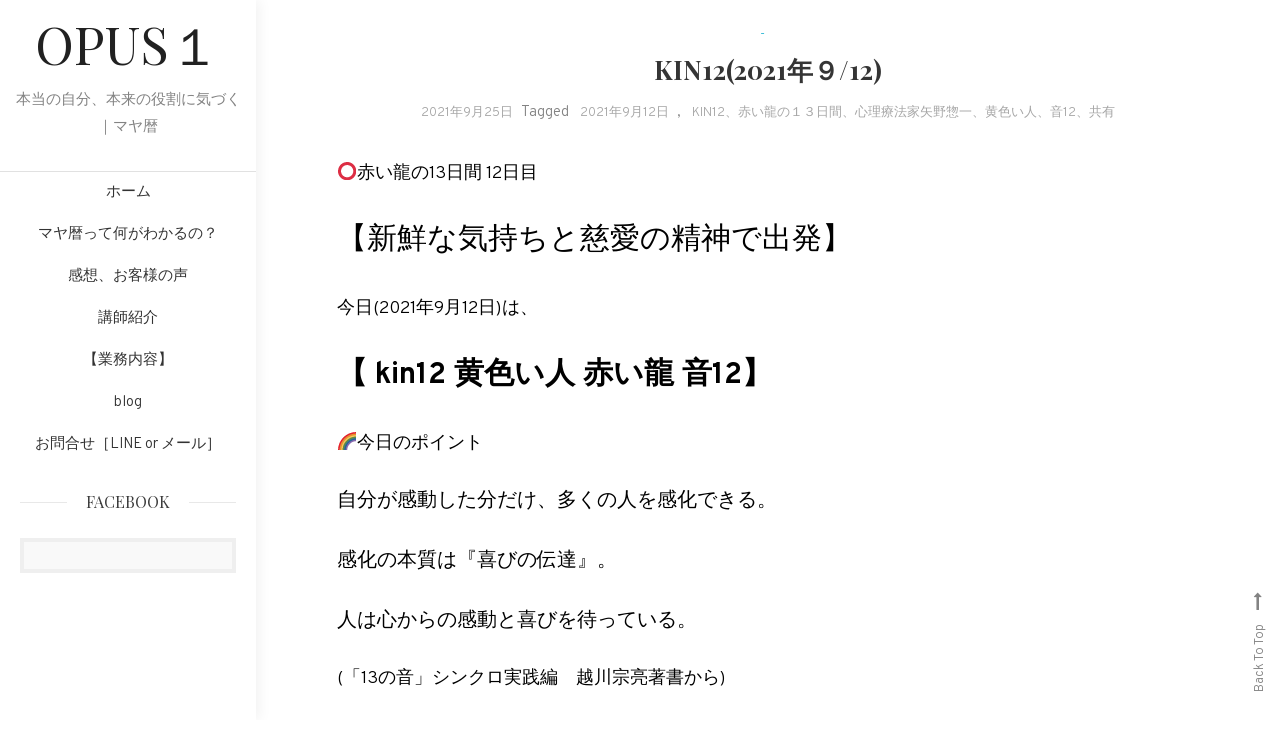

--- FILE ---
content_type: text/html; charset=UTF-8
request_url: https://dr-kaori.com/2021/09/25/kin122021%E5%B9%B4%EF%BC%99-12/
body_size: 12170
content:
<!doctype html>
<html lang="ja"
	prefix="og: https://ogp.me/ns#" >
<head>
	<meta charset="UTF-8">
	<meta name="viewport" content="width=device-width, initial-scale=1">
	<link rel="profile" href="https://gmpg.org/xfn/11">

	<title>KIN12(2021年９/12) | OPUS１</title>

		<!-- All in One SEO 4.0.18 -->
		<link rel="canonical" href="https://dr-kaori.com/2021/09/25/kin122021%e5%b9%b4%ef%bc%99-12/" />
		<meta property="og:site_name" content="OPUS１ | 本当の自分、本来の役割に気づく｜マヤ暦" />
		<meta property="og:type" content="article" />
		<meta property="og:title" content="KIN12(2021年９/12) | OPUS１" />
		<meta property="og:url" content="https://dr-kaori.com/2021/09/25/kin122021%e5%b9%b4%ef%bc%99-12/" />
		<meta property="og:image" content="https://dr-kaori.com/wp-content/uploads/2021/02/スクリーンショット-2021-02-28-18.58.54.png" />
		<meta property="og:image:secure_url" content="https://dr-kaori.com/wp-content/uploads/2021/02/スクリーンショット-2021-02-28-18.58.54.png" />
		<meta property="og:image:width" content="968" />
		<meta property="og:image:height" content="633" />
		<meta property="article:published_time" content="2021-09-25T04:54:22Z" />
		<meta property="article:modified_time" content="2021-09-25T07:14:10Z" />
		<meta property="twitter:card" content="summary" />
		<meta property="twitter:domain" content="dr-kaori.com" />
		<meta property="twitter:title" content="KIN12(2021年９/12) | OPUS１" />
		<meta property="twitter:image" content="https://dr-kaori.com/wp-content/uploads/2021/02/スクリーンショット-2021-02-28-18.58.54.png" />
		<script type="application/ld+json" class="aioseo-schema">
			{"@context":"https:\/\/schema.org","@graph":[{"@type":"WebSite","@id":"https:\/\/dr-kaori.com\/#website","url":"https:\/\/dr-kaori.com\/","name":"OPUS\uff11","description":"\u672c\u5f53\u306e\u81ea\u5206\u3001\u672c\u6765\u306e\u5f79\u5272\u306b\u6c17\u3065\u304f\uff5c\u30de\u30e4\u66a6","publisher":{"@id":"https:\/\/dr-kaori.com\/#organization"}},{"@type":"Organization","@id":"https:\/\/dr-kaori.com\/#organization","name":"OPUS\uff11","url":"https:\/\/dr-kaori.com\/"},{"@type":"BreadcrumbList","@id":"https:\/\/dr-kaori.com\/2021\/09\/25\/kin122021%e5%b9%b4%ef%bc%99-12\/#breadcrumblist","itemListElement":[{"@type":"ListItem","@id":"https:\/\/dr-kaori.com\/#listItem","position":"1","item":{"@id":"https:\/\/dr-kaori.com\/#item","name":"\u30db\u30fc\u30e0","description":"\u672c\u5f53\u306e\u81ea\u5206\u3001\u672c\u6765\u306e\u5f79\u5272\u306b\u6c17\u3065\u304f\uff5c\u30de\u30e4\u66a6","url":"https:\/\/dr-kaori.com\/"},"nextItem":"https:\/\/dr-kaori.com\/2021\/#listItem"},{"@type":"ListItem","@id":"https:\/\/dr-kaori.com\/2021\/#listItem","position":"2","item":{"@id":"https:\/\/dr-kaori.com\/2021\/#item","name":"2021","url":"https:\/\/dr-kaori.com\/2021\/"},"nextItem":"https:\/\/dr-kaori.com\/2021\/09\/#listItem","previousItem":"https:\/\/dr-kaori.com\/#listItem"},{"@type":"ListItem","@id":"https:\/\/dr-kaori.com\/2021\/09\/#listItem","position":"3","item":{"@id":"https:\/\/dr-kaori.com\/2021\/09\/#item","name":"September","url":"https:\/\/dr-kaori.com\/2021\/09\/"},"nextItem":"https:\/\/dr-kaori.com\/2021\/09\/25\/#listItem","previousItem":"https:\/\/dr-kaori.com\/2021\/#listItem"},{"@type":"ListItem","@id":"https:\/\/dr-kaori.com\/2021\/09\/25\/#listItem","position":"4","item":{"@id":"https:\/\/dr-kaori.com\/2021\/09\/25\/#item","name":"25","url":"https:\/\/dr-kaori.com\/2021\/09\/25\/"},"nextItem":"https:\/\/dr-kaori.com\/2021\/09\/25\/kin122021%e5%b9%b4%ef%bc%99-12\/#listItem","previousItem":"https:\/\/dr-kaori.com\/2021\/09\/#listItem"},{"@type":"ListItem","@id":"https:\/\/dr-kaori.com\/2021\/09\/25\/kin122021%e5%b9%b4%ef%bc%99-12\/#listItem","position":"5","item":{"@id":"https:\/\/dr-kaori.com\/2021\/09\/25\/kin122021%e5%b9%b4%ef%bc%99-12\/#item","name":"KIN12(2021\u5e74\uff19\/12)","url":"https:\/\/dr-kaori.com\/2021\/09\/25\/kin122021%e5%b9%b4%ef%bc%99-12\/"},"previousItem":"https:\/\/dr-kaori.com\/2021\/09\/25\/#listItem"}]},{"@type":"Person","@id":"https:\/\/dr-kaori.com\/author\/dr_kaori\/#author","url":"https:\/\/dr-kaori.com\/author\/dr_kaori\/","name":"kaorimizuochi","image":{"@type":"ImageObject","@id":"https:\/\/dr-kaori.com\/2021\/09\/25\/kin122021%e5%b9%b4%ef%bc%99-12\/#authorImage","url":"https:\/\/secure.gravatar.com\/avatar\/1aa38ff81df1d6efdffcba7cc9895ff7?s=96&d=mm&r=g","width":"96","height":"96","caption":"kaorimizuochi"}},{"@type":"WebPage","@id":"https:\/\/dr-kaori.com\/2021\/09\/25\/kin122021%e5%b9%b4%ef%bc%99-12\/#webpage","url":"https:\/\/dr-kaori.com\/2021\/09\/25\/kin122021%e5%b9%b4%ef%bc%99-12\/","name":"KIN12(2021\u5e74\uff19\/12) | OPUS\uff11","inLanguage":"ja","isPartOf":{"@id":"https:\/\/dr-kaori.com\/#website"},"breadcrumb":{"@id":"https:\/\/dr-kaori.com\/2021\/09\/25\/kin122021%e5%b9%b4%ef%bc%99-12\/#breadcrumblist"},"author":"https:\/\/dr-kaori.com\/2021\/09\/25\/kin122021%e5%b9%b4%ef%bc%99-12\/#author","creator":"https:\/\/dr-kaori.com\/2021\/09\/25\/kin122021%e5%b9%b4%ef%bc%99-12\/#author","image":{"@type":"ImageObject","@id":"https:\/\/dr-kaori.com\/#mainImage"},"primaryImageOfPage":{"@id":"https:\/\/dr-kaori.com\/2021\/09\/25\/kin122021%e5%b9%b4%ef%bc%99-12\/#mainImage"},"datePublished":"2021-09-25T04:54:22+09:00","dateModified":"2021-09-25T07:14:10+09:00"},{"@type":"Article","@id":"https:\/\/dr-kaori.com\/2021\/09\/25\/kin122021%e5%b9%b4%ef%bc%99-12\/#article","name":"KIN12(2021\u5e74\uff19\/12) | OPUS\uff11","headline":"KIN12(2021\u5e74\uff19\/12)","author":{"@id":"https:\/\/dr-kaori.com\/author\/dr_kaori\/#author"},"publisher":{"@id":"https:\/\/dr-kaori.com\/#organization"},"datePublished":"2021-09-25T04:54:22+09:00","dateModified":"2021-09-25T07:14:10+09:00","articleSection":"-, 2021\u5e749\u670812\u65e5, KIN12\u3001\u8d64\u3044\u9f8d\u306e\uff11\uff13\u65e5\u9593\u3001\u5fc3\u7406\u7642\u6cd5\u5bb6\u77e2\u91ce\u60e3\u4e00\u3001\u9ec4\u8272\u3044\u4eba\u3001\u97f312\u3001\u5171\u6709","mainEntityOfPage":{"@id":"https:\/\/dr-kaori.com\/2021\/09\/25\/kin122021%e5%b9%b4%ef%bc%99-12\/#webpage"},"isPartOf":{"@id":"https:\/\/dr-kaori.com\/2021\/09\/25\/kin122021%e5%b9%b4%ef%bc%99-12\/#webpage"},"image":{"@type":"ImageObject","@id":"https:\/\/dr-kaori.com\/#articleImage"}}]}
		</script>
		<!-- All in One SEO -->

<link rel='dns-prefetch' href='//fonts.googleapis.com' />
<link rel='dns-prefetch' href='//s.w.org' />
<link rel='dns-prefetch' href='//i0.wp.com' />
<link rel='dns-prefetch' href='//i1.wp.com' />
<link rel='dns-prefetch' href='//i2.wp.com' />
<link rel='dns-prefetch' href='//c0.wp.com' />
<link rel="alternate" type="application/rss+xml" title="OPUS１ &raquo; フィード" href="https://dr-kaori.com/feed/" />
<link rel="alternate" type="application/rss+xml" title="OPUS１ &raquo; コメントフィード" href="https://dr-kaori.com/comments/feed/" />
<meta name="description" content="&#x2b55;&#xfe0f;赤い龍の13日間 12日目【新鮮な気持ちと慈愛の精神で出発】今日(2021年9月12日)は、【 kin12 黄色い人 赤い龍 音12】&#x1f308;今日のポイント自分が感動した分だけ、多くの人を感化できる。感化の本質は『喜びの伝達』。人は心からの感動と喜びを待っている。(「13の音」シンクロ実践編　越川宗亮著書から)&#x1f497;コミュニケーションポイント&amp;#x1" />		<script type="text/javascript">
			window._wpemojiSettings = {"baseUrl":"https:\/\/s.w.org\/images\/core\/emoji\/13.0.1\/72x72\/","ext":".png","svgUrl":"https:\/\/s.w.org\/images\/core\/emoji\/13.0.1\/svg\/","svgExt":".svg","source":{"concatemoji":"https:\/\/dr-kaori.com\/wp-includes\/js\/wp-emoji-release.min.js?ver=5.6.16"}};
			!function(e,a,t){var n,r,o,i=a.createElement("canvas"),p=i.getContext&&i.getContext("2d");function s(e,t){var a=String.fromCharCode;p.clearRect(0,0,i.width,i.height),p.fillText(a.apply(this,e),0,0);e=i.toDataURL();return p.clearRect(0,0,i.width,i.height),p.fillText(a.apply(this,t),0,0),e===i.toDataURL()}function c(e){var t=a.createElement("script");t.src=e,t.defer=t.type="text/javascript",a.getElementsByTagName("head")[0].appendChild(t)}for(o=Array("flag","emoji"),t.supports={everything:!0,everythingExceptFlag:!0},r=0;r<o.length;r++)t.supports[o[r]]=function(e){if(!p||!p.fillText)return!1;switch(p.textBaseline="top",p.font="600 32px Arial",e){case"flag":return s([127987,65039,8205,9895,65039],[127987,65039,8203,9895,65039])?!1:!s([55356,56826,55356,56819],[55356,56826,8203,55356,56819])&&!s([55356,57332,56128,56423,56128,56418,56128,56421,56128,56430,56128,56423,56128,56447],[55356,57332,8203,56128,56423,8203,56128,56418,8203,56128,56421,8203,56128,56430,8203,56128,56423,8203,56128,56447]);case"emoji":return!s([55357,56424,8205,55356,57212],[55357,56424,8203,55356,57212])}return!1}(o[r]),t.supports.everything=t.supports.everything&&t.supports[o[r]],"flag"!==o[r]&&(t.supports.everythingExceptFlag=t.supports.everythingExceptFlag&&t.supports[o[r]]);t.supports.everythingExceptFlag=t.supports.everythingExceptFlag&&!t.supports.flag,t.DOMReady=!1,t.readyCallback=function(){t.DOMReady=!0},t.supports.everything||(n=function(){t.readyCallback()},a.addEventListener?(a.addEventListener("DOMContentLoaded",n,!1),e.addEventListener("load",n,!1)):(e.attachEvent("onload",n),a.attachEvent("onreadystatechange",function(){"complete"===a.readyState&&t.readyCallback()})),(n=t.source||{}).concatemoji?c(n.concatemoji):n.wpemoji&&n.twemoji&&(c(n.twemoji),c(n.wpemoji)))}(window,document,window._wpemojiSettings);
		</script>
		<style type="text/css">
img.wp-smiley,
img.emoji {
	display: inline !important;
	border: none !important;
	box-shadow: none !important;
	height: 1em !important;
	width: 1em !important;
	margin: 0 .07em !important;
	vertical-align: -0.1em !important;
	background: none !important;
	padding: 0 !important;
}
</style>
	<link rel='stylesheet' id='sb_instagram_styles-css'  href='https://dr-kaori.com/wp-content/plugins/instagram-feed/css/sbi-styles.min.css?ver=2.8.2' type='text/css' media='all' />
<link rel='stylesheet' id='vkExUnit_common_style-css'  href='https://dr-kaori.com/wp-content/plugins/vk-all-in-one-expansion-unit/assets/css/vkExUnit_style.css?ver=9.50.0.0' type='text/css' media='all' />
<style id='vkExUnit_common_style-inline-css' type='text/css'>
:root {--ver_page_top_button_url:url(https://dr-kaori.com/wp-content/plugins/vk-all-in-one-expansion-unit/assets/images/to-top-btn-icon.svg);}@font-face {font-weight: normal;font-style: normal;font-family: "vk_sns";src: url("https://dr-kaori.com/wp-content/plugins/vk-all-in-one-expansion-unit/inc/sns/icons/fonts/vk_sns.eot?-bq20cj");src: url("https://dr-kaori.com/wp-content/plugins/vk-all-in-one-expansion-unit/inc/sns/icons/fonts/vk_sns.eot?#iefix-bq20cj") format("embedded-opentype"),url("https://dr-kaori.com/wp-content/plugins/vk-all-in-one-expansion-unit/inc/sns/icons/fonts/vk_sns.woff?-bq20cj") format("woff"),url("https://dr-kaori.com/wp-content/plugins/vk-all-in-one-expansion-unit/inc/sns/icons/fonts/vk_sns.ttf?-bq20cj") format("truetype"),url("https://dr-kaori.com/wp-content/plugins/vk-all-in-one-expansion-unit/inc/sns/icons/fonts/vk_sns.svg?-bq20cj#vk_sns") format("svg");}
</style>
<link rel='stylesheet' id='wp-block-library-css'  href='https://c0.wp.com/c/5.6.16/wp-includes/css/dist/block-library/style.min.css' type='text/css' media='all' />
<style id='wp-block-library-inline-css' type='text/css'>
.has-text-align-justify{text-align:justify;}
</style>
<link rel='stylesheet' id='coblocks-frontend-css'  href='https://dr-kaori.com/wp-content/plugins/coblocks/dist/coblocks-style.css?ver=70f3a0948aba18d8ccfbe17b3fd36a38' type='text/css' media='all' />
<link rel='stylesheet' id='pz-linkcard-css'  href='//dr-kaori.com/wp-content/uploads/pz-linkcard/style.css?ver=2.4.3.3.1' type='text/css' media='all' />
<link rel='stylesheet' id='ez-icomoon-css'  href='https://dr-kaori.com/wp-content/plugins/easy-table-of-contents/vendor/icomoon/style.min.css?ver=2.0.16' type='text/css' media='all' />
<link rel='stylesheet' id='ez-toc-css'  href='https://dr-kaori.com/wp-content/plugins/easy-table-of-contents/assets/css/screen.min.css?ver=2.0.16' type='text/css' media='all' />
<style id='ez-toc-inline-css' type='text/css'>
div#ez-toc-container p.ez-toc-title {font-size: 120%;}div#ez-toc-container p.ez-toc-title {font-weight: 500;}div#ez-toc-container ul li {font-size: 95%;}div#ez-toc-container {width: 100%;}
</style>
<link rel='stylesheet' id='yaatra-fonts-css'  href='https://fonts.googleapis.com/css?family=Playfair+Display%3A400%2C700%7COverpass%3A300%2C400%2C600%2C700%7CPacifico%3A400&#038;subset=latin%2Clatin-ext' type='text/css' media='all' />
<link rel='stylesheet' id='font-awesome-css'  href='https://dr-kaori.com/wp-content/themes/yaatra/assets/library/font-awesome/css/font-awesome.min.css?ver=4.7.0' type='text/css' media='all' />
<link rel='stylesheet' id='animate-css'  href='https://dr-kaori.com/wp-content/themes/yaatra/assets/library/animate/animate.min.css?ver=3.5.1' type='text/css' media='all' />
<link rel='stylesheet' id='yaatra-style-css'  href='https://dr-kaori.com/wp-content/themes/yaatra/style.css?ver=1.0.5' type='text/css' media='all' />
<style id='yaatra-style-inline-css' type='text/css'>
.reply .comment-reply-link,.widget_search .search-submit,.widget_search .search-submit,article.sticky:before,.widget_search .search-submit:hover,.widget-title::before,.widget-title::after,#site-navigation ul li a:hover,.site-header.widget_categories li a:hover,#site-navigation ul li a:hover{background:#27B6D4}
a,a:hover,a:focus,a:active,.entry-footer a:hover,.comment-author .fn .url:hover,.commentmetadata .comment-edit-link,#cancel-comment-reply-link,#cancel-comment-reply-link:before,.logged-in-as a,.widget a:hover,.widget a:hover::before,.widget li:hover::before,.banner-btn a:hover,.entry-title a:hover,.entry-title a:hover,.cat-links a,.yaatra_latest_posts .cv-post-title a:hover,.entry-btn a:hover,h1.entry-title span,.cv-social-icons-wrapper a:hover,#footer-menu li a:hover,.menu-toggle:hover,.widget_tag_cloud a:hover,#cv-scrollup:hover,.search-no-results #primary .search-submit:hover,.banner-btn a:hover i{color:#27B6D4}
.widget_search .search-submit,.widget_search .search-submit:hover,.entry-btn a:hover,.widget_tag_cloud a:hover,.site-header .widget_categories li a:hover{border-color:#27B6D4}
</style>
<link rel='stylesheet' id='yaatra-responsive-style-css'  href='https://dr-kaori.com/wp-content/themes/yaatra/assets/css/cv-responsive.css?ver=1.0.5' type='text/css' media='all' />
<link rel='stylesheet' id='vk-blocks-build-css-css'  href='https://dr-kaori.com/wp-content/plugins/vk-all-in-one-expansion-unit/inc/vk-blocks/package/build/block-build.css?ver=0.38.6' type='text/css' media='all' />
<link rel='stylesheet' id='jetpack_css-css'  href='https://c0.wp.com/p/jetpack/9.5.5/css/jetpack.css' type='text/css' media='all' />
<script type='text/javascript' src='https://c0.wp.com/c/5.6.16/wp-includes/js/jquery/jquery.min.js' id='jquery-core-js'></script>
<script type='text/javascript' src='https://c0.wp.com/c/5.6.16/wp-includes/js/jquery/jquery-migrate.min.js' id='jquery-migrate-js'></script>
<link rel="https://api.w.org/" href="https://dr-kaori.com/wp-json/" /><link rel="alternate" type="application/json" href="https://dr-kaori.com/wp-json/wp/v2/posts/1964" /><link rel="EditURI" type="application/rsd+xml" title="RSD" href="https://dr-kaori.com/xmlrpc.php?rsd" />
<link rel="wlwmanifest" type="application/wlwmanifest+xml" href="https://dr-kaori.com/wp-includes/wlwmanifest.xml" /> 
<meta name="generator" content="WordPress 5.6.16" />
<link rel='shortlink' href='https://dr-kaori.com/?p=1964' />
<link rel="alternate" type="application/json+oembed" href="https://dr-kaori.com/wp-json/oembed/1.0/embed?url=https%3A%2F%2Fdr-kaori.com%2F2021%2F09%2F25%2Fkin122021%25e5%25b9%25b4%25ef%25bc%2599-12%2F" />
<link rel="alternate" type="text/xml+oembed" href="https://dr-kaori.com/wp-json/oembed/1.0/embed?url=https%3A%2F%2Fdr-kaori.com%2F2021%2F09%2F25%2Fkin122021%25e5%25b9%25b4%25ef%25bc%2599-12%2F&#038;format=xml" />
<meta name="generator" content="Site Kit by Google 1.27.0" /><style type='text/css'>img#wpstats{display:none}</style><link rel="stylesheet" href="https://dr-kaori.com/wp-content/plugins/online-lesson-booking-system/front.css" type="text/css" /><!-- [ VK All in One Expansion Unit OGP ] -->
<meta property="og:site_name" content="OPUS１" />
<meta property="og:url" content="https://dr-kaori.com/2021/09/25/kin122021%e5%b9%b4%ef%bc%99-12/" />
<meta property="og:title" content="KIN12(2021年９/12) | OPUS１" />
<meta property="og:description" content="&#x2b55;&#xfe0f;赤い龍の13日間 12日目【新鮮な気持ちと慈愛の精神で出発】今日(2021年9月12日)は、【 kin12 黄色い人 赤い龍 音12】&#x1f308;今日のポイント自分が感動した分だけ、多くの人を感化できる。感化の本質は『喜びの伝達』。人は心からの感動と喜びを待っている。(「13の音」シンクロ実践編　越川宗亮著書から)&#x1f497;コミュニケーションポイント&amp;#x1" />
<meta property="og:type" content="article" />
<meta property="og:image" content="https://dr-kaori.com/wp-includes/images/media/default.png" />
<meta property="og:image:width" content="48" />
<meta property="og:image:height" content="64" />
<!-- [ / VK All in One Expansion Unit OGP ] -->
		<style type="text/css" id="wp-custom-css">
			.wp-block-coblocks-posts__image>* {
    display: block;
    padding-top: 50%;
	width: 100%;}

.wp-block-coblocks-posts__excerpt{
	font-size:0.8em;
line-height:1em;	
	text-align:left;
}

.wp-block-coblocks-posts__date{
	text-align:center;
	font-size:0.5em;
	font-weight:bolder;
}

#primary, .home.blog #primary {
    float: left;
    width: 100%;
}

.veu_profile .profile_text {
    margin-bottom: 1em;
    font-size: 12px;
    text-align: justify;
}
	
.entry-content P {
	font-size: 118%;
	color:#000;
	text-align:justify;
}

.f-container dl , .f-container dt , .f-container dd {
	text-align:justify;
}


.price{
	font-size:1.5em;
	margin-left;0.5em;
	font-family : Arial,'ＭＳ Ｐゴシック',sans-serif ;

}
		</style>
		<style type="text/css">/* VK CSS Customize */.veu_profile .media_float+.profile_text { padding-top: .8em; text-align: justify;}@media screen and (max-width: 559px) {.navbar-brand{ font-size: 20px;}}footer .copySection p:nth-child(2) { display:none !important; }/* End VK CSS Customize */</style>
			</head>

<body class="post-template-default single single-post postid-1964 single-format-standard post-name-kin122021%e5%b9%b4%ef%bc%99-12 post-type-post right-sidebar">
<div id="page" class="site">
<a class="skip-link screen-reader-text" href="#content">Skip to content</a>
	<div class="cv-container">
	<div id="site-main-content">

			<header id="masthead" class="site-header">
        <div class="site-branding">
                            <p class="site-title"><a href="https://dr-kaori.com/" rel="home">OPUS１</a></p>
                                <p class="site-description">本当の自分、本来の役割に気づく｜マヤ暦</p>
                    </div><!-- .site-branding -->
        <div id="stickyNav" class="cv-menu-wrapper">
            <button class="menu-toggle" aria-controls="primary-menu" aria-expanded="false"><i class="fa fa-navicon"></i></button>
            <nav id="site-navigation" class="main-navigation">
                <div class="menu-menu-1-container"><ul id="primary-menu" class="menu"><li id="menu-item-148" class="menu-item menu-item-type-custom menu-item-object-custom menu-item-home menu-item-148"><a href="http://dr-kaori.com/">ホーム</a></li>
<li id="menu-item-60" class="menu-item menu-item-type-post_type menu-item-object-page menu-item-60"><a href="https://dr-kaori.com/aboutservice/">マヤ暦って何がわかるの？</a></li>
<li id="menu-item-1469" class="menu-item menu-item-type-post_type menu-item-object-page menu-item-1469"><a href="https://dr-kaori.com/voice-2/">感想、お客様の声</a></li>
<li id="menu-item-61" class="menu-item menu-item-type-post_type menu-item-object-page menu-item-61"><a href="https://dr-kaori.com/selfintroduction/">講師紹介</a></li>
<li id="menu-item-59" class="menu-item menu-item-type-post_type menu-item-object-page menu-item-59"><a href="https://dr-kaori.com/trainigcosts/">【業務内容】</a></li>
<li id="menu-item-1468" class="menu-item menu-item-type-post_type menu-item-object-page current_page_parent menu-item-1468 current-menu-ancestor"><a href="https://dr-kaori.com/blog/">blog</a></li>
<li id="menu-item-62" class="menu-item menu-item-type-post_type menu-item-object-page menu-item-62"><a href="https://dr-kaori.com/inquiry-first/">お問合せ［LINE or メール］</a></li>
</ul></div>            </nav><!-- #site-navigation -->
        </div><!-- .cv-menu-wrapper -->
<section id="vkexunit_fbpageplugin-3" class="widget widget_vkexunit_fbpageplugin"><div class="veu_fbPagePlugin"><div class="widget-title-wrap"><h4 class="widget-title">Facebook</h4></div>
		<div class="fbPagePlugin_body">
			<div class="fb-page" data-href="https://www.facebook.com/Kuuneruasobou" data-width="500"  data-height="500" data-hide-cover="false" data-show-facepile="true" data-show-posts="true">
				<div class="fb-xfbml-parse-ignore">
					<blockquote cite="https://www.facebook.com/Kuuneruasobou">
					<a href="https://www.facebook.com/Kuuneruasobou">Facebook page</a>
					</blockquote>
				</div>
			</div>
		</div>

		</div></section>        </header><!-- #masthead -->
		<div class="main-content-wrapper">
			<div id="content" class="site-content">
	<div id="primary" class="content-area">
		<main id="main" class="site-main">

		
<article id="post-1964" class="has-thumbnail post-1964 post type-post status-publish format-standard has-post-thumbnail hentry category-uncategorized tag-274 tag-kin12">
	
	<header class="entry-header">
		<div class="entry-cat">
			<span class="cat-links"><a href="https://dr-kaori.com/category/uncategorized/" rel="category tag">-</a></span>		</div>
		<h1 class="entry-title">KIN12(2021年９/12)</h1>				<div class="entry-meta">
					<span class="posted-on"><a href="https://dr-kaori.com/2021/09/25/kin122021%e5%b9%b4%ef%bc%99-12/" rel="bookmark"><time class="entry-date published" datetime="2021-09-25T13:54:22+09:00">2021年9月25日</time><time class="updated" datetime="2021-09-25T16:14:10+09:00">2021年9月25日</time></a></span><span class="tags-links">Tagged <a href="https://dr-kaori.com/tag/2021%e5%b9%b49%e6%9c%8812%e6%97%a5/" rel="tag">2021年9月12日</a>, <a href="https://dr-kaori.com/tag/kin12%e3%80%81%e8%b5%a4%e3%81%84%e9%be%8d%e3%81%ae%ef%bc%91%ef%bc%93%e6%97%a5%e9%96%93%e3%80%81%e5%bf%83%e7%90%86%e7%99%82%e6%b3%95%e5%ae%b6%e7%9f%a2%e9%87%8e%e6%83%a3%e4%b8%80%e3%80%81%e9%bb%84/" rel="tag">KIN12、赤い龍の１３日間、心理療法家矢野惣一、黄色い人、音12、共有</a></span>				</div><!-- .entry-meta -->
			</header><!-- .entry-header -->

	
			<div class="post-thumbnail">
							</div><!-- .post-thumbnail -->

		
	<div class="entry-content">
		
<p>&#x2b55;&#xfe0f;赤い龍の13日間 12日目</p>



<p style="font-size:30px">【新鮮な気持ちと慈愛の精神で出発】</p>



<p>今日(2021年9月12日)は、</p>



<p style="font-size:30px"><strong>【 kin12 黄色い人 赤い龍 音12】</strong></p>



<p>&#x1f308;今日のポイント</p>



<p style="font-size:20px">自分が感動した分だけ、多くの人を感化できる。</p>



<p style="font-size:20px">感化の本質は『喜びの伝達』。</p>



<p style="font-size:20px">人は心からの感動と喜びを待っている。</p>



<p>(「13の音」シンクロ実践編　越川宗亮著書から)</p>



<p style="font-size:30px">&#x1f497;コミュニケーションポイント&#x1f497;</p>



<p style="font-size:20px">&#x25b6;︎ 客観的視点を大切に</p>



<p style="font-size:20px">&#x25b6;︎ 聞き役に！</p>



<p>日々のリズムを味方にするメッセージ</p>



<p>↓&nbsp; &nbsp; ↓&nbsp; &nbsp; ↓&nbsp; &nbsp; ↓&nbsp; &nbsp; ↓&nbsp; &nbsp; ↓&nbsp; &nbsp; ↓ &nbsp; ↓</p>



<figure class="wp-block-audio"><audio controls src="https://dr-kaori.com/wp-content/uploads/2021/09/KIN12.m4a"></audio><figcaption>KIN12のエネルギー</figcaption></figure>



<p>話の中に出てくる矢野惣一先生についてはここから↓↓↓↓</p>



<p></p>



<figure class="wp-block-embed is-type-rich is-provider-counseling-school wp-block-embed-counseling-school"><div class="wp-block-embed__wrapper">
<blockquote class="embedly-card" data-card-controls="1" data-card-align="center" data-card-theme="light"><h4><a href="https://www.counseling-school.jp/index.php?profile">profile &#8211; カウンセラー講座、卒業生の実績で選ばれているカウンセリング講座</a></h4><p>心理療法家 一流カウンセラーを生み出すカウンセラー　矢野惣一 「心理学初心者が数年で出版するほどの一流カウンセラーに！」 （出版１７名、ＴＶ出演７名　2017年４月時点） 講師を務めるカウンセラー養成講座は一流カウンセラーへの登竜門として圧倒的な実績を誇っている。 サラリーマン時代、仕事のストレスから、うつ状態になり自殺衝動にかられる。 &#8230;</p></blockquote><script async src="//cdn.embedly.com/widgets/platform.js" charset="UTF-8"></script>
</div></figure>



<figure class="wp-block-image size-large"><img loading="lazy" width="640" height="640" src="https://i2.wp.com/dr-kaori.com/wp-content/uploads/2021/09/93B9FA20-814A-4C94-8F66-BCFB1040FC34.jpeg?resize=640%2C640&#038;ssl=1" alt="" class="wp-image-1965" srcset="https://i2.wp.com/dr-kaori.com/wp-content/uploads/2021/09/93B9FA20-814A-4C94-8F66-BCFB1040FC34.jpeg?resize=1024%2C1024&amp;ssl=1 1024w, https://i2.wp.com/dr-kaori.com/wp-content/uploads/2021/09/93B9FA20-814A-4C94-8F66-BCFB1040FC34.jpeg?resize=300%2C300&amp;ssl=1 300w, https://i2.wp.com/dr-kaori.com/wp-content/uploads/2021/09/93B9FA20-814A-4C94-8F66-BCFB1040FC34.jpeg?resize=150%2C150&amp;ssl=1 150w, https://i2.wp.com/dr-kaori.com/wp-content/uploads/2021/09/93B9FA20-814A-4C94-8F66-BCFB1040FC34.jpeg?resize=768%2C768&amp;ssl=1 768w, https://i2.wp.com/dr-kaori.com/wp-content/uploads/2021/09/93B9FA20-814A-4C94-8F66-BCFB1040FC34.jpeg?resize=1536%2C1536&amp;ssl=1 1536w, https://i2.wp.com/dr-kaori.com/wp-content/uploads/2021/09/93B9FA20-814A-4C94-8F66-BCFB1040FC34.jpeg?w=1800&amp;ssl=1 1800w, https://i2.wp.com/dr-kaori.com/wp-content/uploads/2021/09/93B9FA20-814A-4C94-8F66-BCFB1040FC34.jpeg?w=1280&amp;ssl=1 1280w" sizes="(max-width: 640px) 100vw, 640px" data-recalc-dims="1" /></figure>



<p>&#x2b50;︎　毎日、あさ公式ラインにて配信しているものをブログでも載せることにしました。（こちらに載せるのは配信後ですので、タイムリーにその日のうちに知ることができません。）</p>



<p>タイムリーに知りたーい！！！という方は、ぜひ公式ラインでおともだちになってください！（お得情報も配信いたします）</p>



<p>&#x2b50;︎また、お友達になってくださった方は、トークにて生年月日をお知らせください。あなたのキンナンバー（太陽の紋章/ウェブスペル/音）をお調べいたします。</p>



<p></p>
	</div><!-- .entry-content -->
</article><!-- #post-1964 -->
        <div class="cv-author-box-wrapper clearfix">
            <div class="author-avatar">
                <a class="author-image" href="https://dr-kaori.com/author/dr_kaori/">
                    <img alt='' src='https://secure.gravatar.com/avatar/1aa38ff81df1d6efdffcba7cc9895ff7?s=132&#038;d=mm&#038;r=g' srcset='https://secure.gravatar.com/avatar/1aa38ff81df1d6efdffcba7cc9895ff7?s=264&#038;d=mm&#038;r=g 2x' class='avatar avatar-132 photo' height='132' width='132' loading='lazy'/>                </a>
            </div><!-- .author-avatar -->

            <div class="author-desc-wrapper">                
                <a class="author-title" href="https://dr-kaori.com/author/dr_kaori/">kaorimizuochi</a>
                <div class="author-description"></div>
                <div class="author-social">
                    <div class="cv-social-icons-wrapper"><span class="social-link"><a href="https://www.youtube.com/channel/UCwZnVa7bePa6c5s4Tvo4u8w" target="_blank"><i class="fa fa-youtube"></i></a></span></div><!-- .cv-social-icons-wrapper -->                </div><!-- .author-social -->
                                    <a href="https://dr-kaori.com/" target="_blank" class="admin-dec">https://dr-kaori.com/</a>
                            </div><!-- .author-desc-wrapper-->
        </div><!-- .cv-author-box-wrapper -->

	<nav class="navigation post-navigation" role="navigation" aria-label="投稿">
		<h2 class="screen-reader-text">投稿ナビゲーション</h2>
		<div class="nav-links"><div class="nav-previous"><a href="https://dr-kaori.com/2021/09/25/kin112021%e5%b9%b4%ef%bc%9911/" rel="prev">KIN11(2021年９/11)</a></div><div class="nav-next"><a href="https://dr-kaori.com/2021/09/25/kin132021%e5%b9%b4%ef%bc%99-13/" rel="next">KIN13(2021年９/13)</a></div></div>
	</nav>        <section class="yaatra-single-related-posts">
            
            <h2 class="yaatra-related-post-title">Related Posts</h2>
    
                <div class="yaatra-related-posts-wrapper clearfix">
                    
<article id="post-2214" class="has-thumbnail wow fadeInUp post-2214 post type-post status-publish format-standard has-post-thumbnail hentry category-uncategorized tag-kin5320211023" data-wow-delay="0.5s">
	
	
			<div class="post-thumbnail">
							</div><!-- .post-thumbnail -->

		
	<header class="entry-header">
		<h2 class="entry-title"><a href="https://dr-kaori.com/2021/11/18/kin532021%e5%b9%b410-23/" rel="bookmark">KIN53(2021年10/23)</a></h2>
        <div class="entry-meta">
            <span class="posted-on"><a href="https://dr-kaori.com/2021/11/18/kin532021%e5%b9%b410-23/" rel="bookmark"><time class="entry-date published" datetime="2021-11-18T20:58:57+09:00">2021年11月18日</time><time class="updated" datetime="2021-11-18T21:02:04+09:00">2021年11月18日</time></a></span>        </div><!-- .entry-meta -->
        
	</header><!-- .entry-header -->

</article><!-- #post-2214 -->

<article id="post-2211" class="has-thumbnail wow fadeInUp post-2211 post type-post status-publish format-standard has-post-thumbnail hentry category-uncategorized tag-kin52202110221313" data-wow-delay="0.5s">
	
	
			<div class="post-thumbnail">
							</div><!-- .post-thumbnail -->

		
	<header class="entry-header">
		<h2 class="entry-title"><a href="https://dr-kaori.com/2021/11/18/kin522021%e5%b9%b410-22/" rel="bookmark">KIN52(2021年10/22)</a></h2>
        <div class="entry-meta">
            <span class="posted-on"><a href="https://dr-kaori.com/2021/11/18/kin522021%e5%b9%b410-22/" rel="bookmark"><time class="entry-date published" datetime="2021-11-18T20:45:12+09:00">2021年11月18日</time><time class="updated" datetime="2021-11-18T20:47:20+09:00">2021年11月18日</time></a></span>        </div><!-- .entry-meta -->
        
	</header><!-- .entry-header -->

</article><!-- #post-2211 -->

<article id="post-2207" class="has-thumbnail wow fadeInUp post-2207 post type-post status-publish format-standard has-post-thumbnail hentry category-uncategorized tag-kin51202110211312" data-wow-delay="0.5s">
	
	
			<div class="post-thumbnail">
							</div><!-- .post-thumbnail -->

		
	<header class="entry-header">
		<h2 class="entry-title"><a href="https://dr-kaori.com/2021/11/18/kin512021%e5%b9%b410-21/" rel="bookmark">KIN51(2021年10/21)</a></h2>
        <div class="entry-meta">
            <span class="posted-on"><a href="https://dr-kaori.com/2021/11/18/kin512021%e5%b9%b410-21/" rel="bookmark"><time class="entry-date published" datetime="2021-11-18T20:32:03+09:00">2021年11月18日</time><time class="updated" datetime="2021-11-18T20:36:02+09:00">2021年11月18日</time></a></span>        </div><!-- .entry-meta -->
        
	</header><!-- .entry-header -->

</article><!-- #post-2207 -->
                </div><!-- .yaatra-related-posts-wrapper -->
    
        </section><!-- .yaatra-single-related-posts -->
    

		</main><!-- #main -->
	</div><!-- #primary -->

			</div><!-- #content -->
        <footer id="colophon" class="site-footer">
        <div class="footer-widget-area">
            <section id="wp_widget_vkexunit_profile-2" class="widget widget_wp_widget_vkexunit_profile">
<div class="veu_profile">
<div class="widget-title-wrap"><h4 class="widget-title">プロフィール</h4></div><div class="profile" >
<div class="media_outer media_round media_center" style="background:url(https://dr-kaori.com/wp-content/uploads/2021/02/155413444_909526139874971_2342899996244701714_n.jpg) no-repeat 50% center;background-size: cover;"><img class="profile_media" src="https://dr-kaori.com/wp-content/uploads/2021/02/155413444_909526139874971_2342899996244701714_n.jpg" alt="155413444_909526139874971_2342899996244701714_n" /></div><p class="profile_text"><strong>【マヤ暦いくじカウンセラー:水落かおり】</strong><br />
育自(自分を育て)、<br />
意気地(やり遂げようとがんばる気力)を育み、<br />
育児を一緒になって応援するカウンセラー<br />
として、迷い悩む女性達の力になりたいと願い、マヤ暦を通し活動してます。<br />
</p>

<ul class="sns_btns">
<li class="facebook_btn"><a href="https://www.facebook.com/Kuuneruasobou" target="_blank" class="bg_fill"><i class="fa fa-facebook icon"></i></a></li><li class="youtube_btn"><a href="https://www.youtube.com/channel/UCwZnVa7bePa6c5s4Tvo4u8w" target="_blank" class="bg_fill"><i class="fa fa-youtube icon"></i></a></li><li class="instagram_btn"><a href="https://www.instagram.com/konkatsu_hokenshitsu/" target="_blank" class="bg_fill"><i class="fa fa-instagram icon"></i></a></li></ul>

</div>
<!-- / .site-profile -->
</div>
</section><section id="custom_html-4" class="widget_text widget widget_custom_html"><div class="textwidget custom-html-widget"><div style="color:#fff ; line-height:1.25em; font-size:1.5em; 　font-weight:bolder;margin-bottom:0.5em;">
こちらからトークでやり取りできます
</div>

<a href="https://lin.ee/4bquo9IOH"><img border="0" src="https://i0.wp.com/scdn.line-apps.com/n/line_add_friends/btn/ja.png?w=640&#038;ssl=1" data-recalc-dims="1"></a></div></section><section id="vkexunit_contact_section-2" class="widget widget_vkexunit_contact_section"><section class="veu_contact veu_contentAddSection vk_contact veu_card veu_contact-layout-horizontal"><div class="contact_frame veu_card_inner"><p class="contact_txt"><span class="contact_txt_catch">お気軽にお問い合わせください。</span><span class="contact_txt_tel veu_color_txt_key">045-777-0601</span><span class="contact_txt_time">営業時間: 金曜日定休 [12時から16時][20時から22時]</span></p><a href="http://dr-kaori.com/inquiry-first/" class="btn btn-primary btn-lg contact_bt"><span class="contact_bt_txt"><i class="fa fa-envelope-o"></i> お問い合わせ <i class="fa fa-arrow-circle-o-right"></i></span></a></div></section></section><section id="archives-2" class="widget widget_archive"><div class="widget-title-wrap"><h4 class="widget-title">アーカイブ</h4></div>
			<ul>
					<li><a href='https://dr-kaori.com/2021/11/'>2021年11月</a></li>
	<li><a href='https://dr-kaori.com/2021/10/'>2021年10月</a></li>
	<li><a href='https://dr-kaori.com/2021/09/'>2021年9月</a></li>
	<li><a href='https://dr-kaori.com/2021/08/'>2021年8月</a></li>
	<li><a href='https://dr-kaori.com/2021/07/'>2021年7月</a></li>
	<li><a href='https://dr-kaori.com/2021/06/'>2021年6月</a></li>
	<li><a href='https://dr-kaori.com/2021/05/'>2021年5月</a></li>
	<li><a href='https://dr-kaori.com/2021/04/'>2021年4月</a></li>
	<li><a href='https://dr-kaori.com/2021/03/'>2021年3月</a></li>
	<li><a href='https://dr-kaori.com/2021/02/'>2021年2月</a></li>
			</ul>

			</section>        </div><!-- .footer-widget-area -->
        <div class="cv-footer-right-wrapper">
            <nav id="site-footer-navigation" class="footer-navigation">
                <div class="menu-footer-container"><ul id="footer-menu" class="menu"><li id="menu-item-263" class="menu-item menu-item-type-custom menu-item-object-custom menu-item-home menu-item-263"><a href="http://dr-kaori.com/">ホーム</a></li>
<li id="menu-item-264" class="menu-item menu-item-type-post_type menu-item-object-page menu-item-264"><a href="https://dr-kaori.com/aboutservice/">マヤ暦って何がわかるの？</a></li>
<li id="menu-item-1420" class="menu-item menu-item-type-post_type menu-item-object-page menu-item-1420"><a href="https://dr-kaori.com/voice-2/">感想、お客様の声</a></li>
<li id="menu-item-265" class="menu-item menu-item-type-post_type menu-item-object-page menu-item-265"><a href="https://dr-kaori.com/selfintroduction/">講師紹介</a></li>
<li id="menu-item-268" class="menu-item menu-item-type-post_type menu-item-object-page menu-item-268"><a href="https://dr-kaori.com/trainigcosts/">【業務内容】</a></li>
<li id="menu-item-1466" class="menu-item menu-item-type-post_type menu-item-object-page current_page_parent menu-item-1466 current-menu-ancestor"><a href="https://dr-kaori.com/blog/">blog</a></li>
<li id="menu-item-269" class="menu-item menu-item-type-post_type menu-item-object-page menu-item-269"><a href="https://dr-kaori.com/inquiry-first/">お問合せ［LINE or メール］</a></li>
</ul></div>            </nav><!-- #site-navigation -->
            <div class="cv-bottom-wrapper clearfix">
                <div class="cv-social-icons-wrapper"><span class="social-link"><a href="https://www.youtube.com/channel/UCwZnVa7bePa6c5s4Tvo4u8w" target="_blank"><i class="fa fa-youtube"></i></a></span></div><!-- .cv-social-icons-wrapper -->                <div class="site-info">
                    <span class="cv-copyright-text">
                        OPUS1                    </span>
                    <span class="sep"> | </span>
                        Theme: yaatra by <a href="https://codevibrant.com/">CodeVibrant</a>.                </div><!-- .site-info -->
            </div><!-- .cv-bottom-wrapper -->
        </div><!-- .cv-footer-right-wrapper -->
        </footer><!-- #colophon -->

				<div id="cv-scrollup" class="animated arrow-hide">Back To Top</div>
			</div><!-- .main-content-wrapper -->

		</div><!-- #site-main-content -->
	</div><!-- .cv-container -->
</div><!-- #page -->

<!-- Instagram Feed JS -->
<script type="text/javascript">
var sbiajaxurl = "https://dr-kaori.com/wp-admin/admin-ajax.php";
</script>
<script type='text/javascript' src='https://c0.wp.com/p/jetpack/9.5.5/_inc/build/photon/photon.min.js' id='jetpack-photon-js'></script>
<script type='text/javascript' src='https://dr-kaori.com/wp-content/plugins/coblocks/dist/js/coblocks-animation.js?ver=2.8.2' id='coblocks-animation-js'></script>
<script type='text/javascript' id='coblocks-lightbox-js-extra'>
/* <![CDATA[ */
var coblocksLigthboxData = {"closeLabel":"Close Gallery","leftLabel":"\u524d","rightLabel":"\u6b21"};
/* ]]> */
</script>
<script type='text/javascript' src='https://dr-kaori.com/wp-content/plugins/coblocks/dist/js/coblocks-lightbox.js?ver=2.8.2' id='coblocks-lightbox-js'></script>
<script type='text/javascript' src='https://dr-kaori.com/wp-content/themes/yaatra/assets/js/navigation.js?ver=20151215' id='yaatra-navigation-js'></script>
<script type='text/javascript' src='https://dr-kaori.com/wp-content/themes/yaatra/assets/js/skip-link-focus-fix.js?ver=20151215' id='yaatra-skip-link-focus-fix-js'></script>
<script type='text/javascript' src='https://dr-kaori.com/wp-content/themes/yaatra/assets/library/sticky-sidebar/theia-sticky-sidebar.min.js?ver=1.4.0' id='theia-sticky-sidebar-js'></script>
<script type='text/javascript' src='https://dr-kaori.com/wp-content/themes/yaatra/assets/library/wow/wow.min.js?ver=1.1.3' id='wow-scripts-js'></script>
<script type='text/javascript' id='yaatra-custom-scripts-js-extra'>
/* <![CDATA[ */
var yaatraObject = {"wow_effect":"on"};
/* ]]> */
</script>
<script type='text/javascript' src='https://dr-kaori.com/wp-content/themes/yaatra/assets/js/cv-custom-scripts.js?ver=1.0.5' id='yaatra-custom-scripts-js'></script>
<script type='text/javascript' src='https://dr-kaori.com/wp-content/plugins/online-lesson-booking-system/front.js?ver=0.9.0' id='olbsystem_script-js'></script>
<script type='text/javascript' src='https://c0.wp.com/c/5.6.16/wp-includes/js/wp-embed.min.js' id='wp-embed-js'></script>
<script type='text/javascript' id='vkExUnit_master-js-js-extra'>
/* <![CDATA[ */
var vkExOpt = {"ajax_url":"https:\/\/dr-kaori.com\/wp-admin\/admin-ajax.php","hatena_entry":"https:\/\/dr-kaori.com\/wp-json\/vk_ex_unit\/v1\/hatena_entry\/","facebook_entry":"https:\/\/dr-kaori.com\/wp-json\/vk_ex_unit\/v1\/facebook_entry\/","facebook_count_enable":"","entry_count":"1","entry_from_post":"","enable_smooth_scroll":"1"};
/* ]]> */
</script>
<script type='text/javascript' src='https://dr-kaori.com/wp-content/plugins/vk-all-in-one-expansion-unit/assets/js/all.min.js?ver=9.50.0.0' id='vkExUnit_master-js-js'></script>
<div id="fb-root"></div>
	<script>
;(function(w,d){
	var load_contents=function(){
		(function(d, s, id) {
		var js, fjs = d.getElementsByTagName(s)[0];
		if (d.getElementById(id)) return;
		js = d.createElement(s); js.id = id;
		js.src = "//connect.facebook.net/ja_JP/sdk.js#xfbml=1&version=v2.9&appId=";
		fjs.parentNode.insertBefore(js, fjs);
		}(d, 'script', 'facebook-jssdk'));
	};
	var f=function(){
		load_contents();
		w.removeEventListener('scroll',f,true);
	};
	var widget = d.getElementsByClassName("fb-page")[0];
	var view_bottom = d.documentElement.scrollTop + d.documentElement.clientHeight;
	var widget_top = widget.getBoundingClientRect().top + w.scrollY;
	if ( widget_top < view_bottom) {
		load_contents();
	} else {
		w.addEventListener('scroll',f,true);
	}
})(window,document);
</script>
	<script src='https://stats.wp.com/e-202603.js' defer></script>
<script>
	_stq = window._stq || [];
	_stq.push([ 'view', {v:'ext',j:'1:9.5.5',blog:'190206863',post:'1964',tz:'9',srv:'dr-kaori.com'} ]);
	_stq.push([ 'clickTrackerInit', '190206863', '1964' ]);
</script>

</body>
</html>


--- FILE ---
content_type: text/css
request_url: https://dr-kaori.com/wp-content/uploads/pz-linkcard/style.css?ver=2.4.3.3.1
body_size: 1059
content:
@charset "UTF-8";.linkcard {margin-top:4px;margin-bottom:16px;margin-left:4px;margin-right:16px;}.linkcard img {margin:0 !important; padding:0; border:none;}.linkcard span.external-icon {display:none;}.linkcard p {display:none;}.linkcard:hover .lkc-thumbnail img {}.lkc-link {text-decoration:none !important;}.lkc-unlink {cursor:not-allowed;}.lkc-external-wrap {border:1px solid #888888;background-color:#ffffff;}.lkc-internal-wrap {border:1px solid #888888;background-color:#f8f8f8;}.lkc-this-wrap {border:1px solid #888888;background-color:#eeeeee;}.lkc-external-wrap , .lkc-internal-wrap , .lkc-this-wrap {position:relative;margin:0;padding:0;max-width:500px;}.lkc-external-wrap::before , .lkc-internal-wrap::before , .lkc-this-wrap::before {}.lkc-external-wrap::after , .lkc-internal-wrap::after , .lkc-this-wrap::after {}.lkc-external-wrap:hover , .lkc-internal-wrap:hover , .lkc-this-wrap:hover {}.lkc-external-wrap:hover::before , .lkc-internal-wrap:hover::before , .lkc-this-wrap:hover::before {}.lkc-external-wrap:hover::after , .lkc-internal-wrap:hover::after , .lkc-this-wrap:hover::after {}.lkc-card {margin-top:7px;margin-right:7px;margin-bottom:7px;margin-left:7px;}.lkc-content {height:108px;margin:6px 0 0 0;word-break:break-all;white-space:normal;overflow:hidden;}.lkc-title-text {color:#111111;font-size:16px;line-height:24px;font-weight:bold;overflow:hidden;word-break:break-all;}.lkc-title-text:hover {text-decoration:underline;}.lkc-url {color:#4466ff;font-size:10px;line-height:10px;font-weight:normal;text-decoration:underline;overflow:hidden;display:block;white-space:nowrap; text-overflow:ellipsis;}.lkc-url-info {color:#4466ff;font-size:10px;line-height:10px;font-weight:normal;text-decoration:underline;white-space:nowrap;overflow:hidden;text-overflow:ellipsis;display:inline;}.lkc-excerpt {margin:0;color:#333333;font-size:11px;line-height:17px;padding:0;overflow:hidden;}.lkc-more-text {display:inline;color:#444444;font-size:12px;line-height:40px;}.lkc-thumbnail {max-width:100px;max-height:108px;padding:0;margin:0 6px 4px 4px;float:left;}.lkc-thumbnail img {}.lkc-thumbnail-img {width:100px;max-height:108px;border:1px solid #222;}.lkc-info {padding:0;color:#222222;font-size:12px;line-height:12px;white-space:nowrap;overflow:hidden;display:block !important;}.lkc-favicon {height:16px;width:16px;margin:0 4px!important;border:none;vertical-align:bottom;display:inline !important;}.lkc-domain {margin:0 0 0 6px;color:#222222;font-size:12px;line-height:12px;text-decoration:none;display:inline !important;}.lkc-external-added {}.lkc-internal-added {}.lkc-this-added {}.lkc-external-added , .lkc-internal-added , .lkc-this-added {color:#222222;font-size:12px;line-height:12px;display:inline !important;}.lkc-date {color:#222222;font-size:12px;line-height:12px;text-decoration:none;display:inline !important;float:right;}.lkc-share {display:inline;text-shadow:none;}.lkc-sns-tw {display:inline;margin:0;padding:0 1px;color:#5ea9dd !important;background-color:#f5f8fa !important;font-size:9px;text-decoration:underline !important;font-weight:bold !important;white-space:nowrap;}.lkc-sns-fb {display:inline;margin:0;padding:0 1px;color:#ffffff !important;background-color:#3864a3 !important;font-size:9px;text-decoration:underline !important;font-weight:bold !important;white-space:nowrap;}.lkc-sns-hb {display:inline;margin:0;padding:0 1px;color:#ff6464 !important;background-color:#ffefef !important;font-size:9px;text-decoration:underline!important;font-weight:bold !important;white-space:nowrap;}.lkc-sns-gp {display:inline;margin:0;padding:0 1px;color:#dd4e42 !important;background-color:#ffffff !important;font-size:9px;text-decoration:underline !important;font-weight:bold !important;white-space:nowrap;}.lkc-sns-po {display:inline;margin:0;padding:0 1px;color:#eeeeee !important;background-color:#ee4055 !important;font-size:9px;text-decoration:underline !important;font-weight:bold !important;white-space:nowrap;}.lkc-error {display:block;padding-top:50px;margin-top:-50px;}.clear {clear:both;}blockquote.lkc-quote {background-color:transparent;background-image:none;padding:0;margin:0;border:none;}.lkc-iframe-wrap {margin:0;max-width:500px;}.lkc-iframe {padding:0;margin:0;width:100%;}@media screen and (max-width:600px){ .lkc-title { font-size:14px; line-height:21px; } .lkc-excerpt { font-size:10px; } .lkc-thumbnail { max-width:90px; } .lkc-thumbnail-img { max-width:90px; }}@media screen and (max-width:480px){ .lkc-title { font-size:12px; line-height:19px; } .lkc-excerpt { font-size:8px; } .lkc-thumbnail { max-width:70px; } .lkc-thumbnail-img { max-width:70px; }}@media screen and (max-width:320px){ .lkc-title { font-size:11px; line-height:16px; } .lkc-excerpt { font-size:6px; } .lkc-thumbnail { max-width:50px; } .lkc-thumbnail-img { max-width:50px; }}/*Pz-LkC2.4.3.3#1615302175*/

--- FILE ---
content_type: application/javascript
request_url: https://dr-kaori.com/wp-content/plugins/coblocks/dist/js/coblocks-lightbox.js?ver=2.8.2
body_size: 1380
content:
!function(e){var t={};function n(o){if(t[o])return t[o].exports;var c=t[o]={i:o,l:!1,exports:{}};return e[o].call(c.exports,c,c.exports,n),c.l=!0,c.exports}n.m=e,n.c=t,n.d=function(e,t,o){n.o(e,t)||Object.defineProperty(e,t,{enumerable:!0,get:o})},n.r=function(e){"undefined"!=typeof Symbol&&Symbol.toStringTag&&Object.defineProperty(e,Symbol.toStringTag,{value:"Module"}),Object.defineProperty(e,"__esModule",{value:!0})},n.t=function(e,t){if(1&t&&(e=n(e)),8&t)return e;if(4&t&&"object"==typeof e&&e&&e.__esModule)return e;var o=Object.create(null);if(n.r(o),Object.defineProperty(o,"default",{enumerable:!0,value:e}),2&t&&"string"!=typeof e)for(var c in e)n.d(o,c,function(t){return e[t]}.bind(null,c));return o},n.n=function(e){var t=e&&e.__esModule?function(){return e.default}:function(){return e};return n.d(t,"a",t),t},n.o=function(e,t){return Object.prototype.hasOwnProperty.call(e,t)},n.p="",n(n.s=564)}({564:function(e,t){!function(){"use strict";var e=coblocksLigthboxData,t=e.closeLabel,n=e.leftLabel,o=e.rightLabel,c=document.getElementsByClassName("has-lightbox");Array.from(c).forEach((function(e,c){e.className+=" lightbox-"+c+" ",function(e){var c=document.createElement("div");c.setAttribute("class","coblocks-lightbox");var r=document.createElement("div");r.setAttribute("class","coblocks-lightbox__background");var a=document.createElement("div");a.setAttribute("class","coblocks-lightbox__heading");var i=document.createElement("button");i.setAttribute("class","coblocks-lightbox__close"),i.setAttribute("aria-label",t);var l=document.createElement("span");l.setAttribute("class","coblocks-lightbox__count");var s=document.createElement("div");s.setAttribute("class","coblocks-lightbox__image");var u=document.createElement("img"),b=document.createElement("figcaption");b.setAttribute("class","coblocks-lightbox__caption");var d=document.createElement("button");d.setAttribute("class","coblocks-lightbox__arrow coblocks-lightbox__arrow--left");var g=document.createElement("button");g.setAttribute("class","coblocks-lightbox__arrow coblocks-lightbox__arrow--right");var f=document.createElement("div");f.setAttribute("class","arrow-right"),f.setAttribute("aria-label",o);var m=document.createElement("div");m.setAttribute("class","arrow-left"),m.setAttribute("aria-label",n);var h,v=[".has-lightbox.lightbox-".concat(e," > :not(.carousel-nav) figure img"),"figure.has-lightbox.lightbox-".concat(e," > img"),".has-lightbox.lightbox-".concat(e,' > figure[class^="align"] img')].join(", "),p=[".has-lightbox.lightbox-".concat(e," > :not(.carousel-nav) figure figcaption")].join(", "),x=document.querySelectorAll(v),y=document.querySelectorAll(p);a.append(l,i),s.append(u,b),d.append(m),g.append(f),c.append(r,a,s,d,g),x.length>0&&(document.getElementsByTagName("BODY")[0].append(c),1===x.length&&(g.remove(),d.remove()));y.length>0&&Array.from(y).forEach((function(e,t){e.addEventListener("click",(function(){E(t)}))}));Array.from(x).forEach((function(e,t){e.closest("figure").addEventListener("click",(function(){E(t)}))})),d.addEventListener("click",(function(){E(h=0===h?x.length-1:h-1)})),g.addEventListener("click",(function(){E(h=h===x.length-1?0:h+1)})),r.addEventListener("click",(function(){c.style.display="none"})),i.addEventListener("click",(function(){c.style.display="none"}));var k={preloaded:!1,setPreloadImages:function(){k.preloaded||(k.preloaded=!0,Array.from(x).forEach((function(e,t){k["img-".concat(t)]=new window.Image,k["img-".concat(t)].src=e.attributes.src.value,k["img-".concat(t)]["data-caption"]=x[t]&&x[t].nextElementSibling?function(e){for(var t=e.nextElementSibling;t;){if(t.matches("figcaption"))return t.innerHTML;t=t.nextElementSibling}return""}(x[t]):""})),document.onkeydown=function(e){if(void 0!==c&&"none"!==c)switch((e=e||window.event).keyCode){case 27:i.click();break;case 37:case 65:d.click();break;case 39:case 68:g.click()}})}};function E(e){k.setPreloadImages(),h=e,c.style.display="flex",r.style.backgroundImage="url(".concat(k["img-".concat(h)].src,")"),u.src=k["img-".concat(h)].src,b.innerHTML=k["img-".concat(h)]["data-caption"],l.textContent="".concat(h+1," / ").concat(x.length)}}(c)}))}()}});